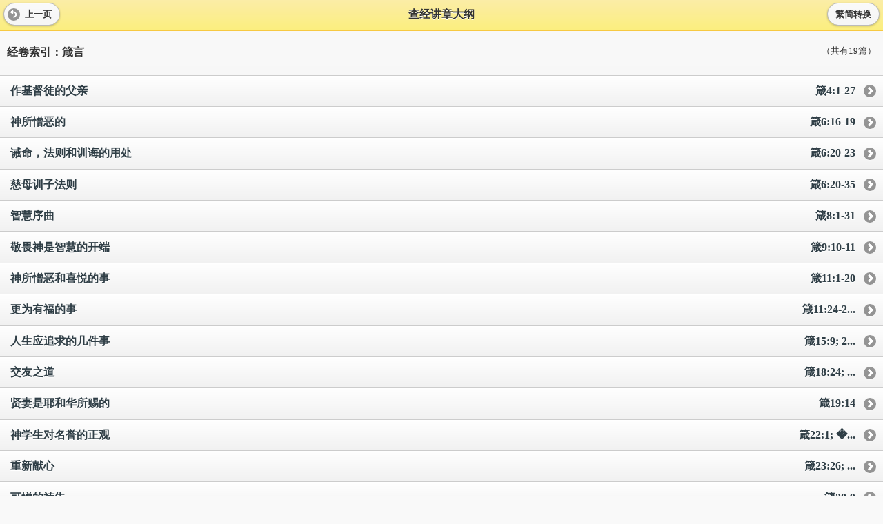

--- FILE ---
content_type: text/html; charset=UTF-8
request_url: https://chs.goldenlampstand.org/mobile/moutline/moutline_verse.php?book=20
body_size: 3809
content:
<!-- written in HTML5,PHP,Javascript, using jquery mobile-->
<!DOCTYPE HTML>
<html>
<head>
<link rel="icon" href="/favicon.ico" type="image/x-icon" />
<link rel="apple-touch-icon" href="/glps_appicon.png" />
<meta charset="UTF-8">
<meta name="viewport" content="width=device-width, initial-scale=1, user-scalable=yes">

<!-- jquery -->
<script src="/mobile/scripts/jquery/jquery.js"></script>
<script>
$(document).bind("mobileinit", function(){
  $.extend(  $.mobile , {
    defaultPageTransition: "none"
  });
});
</script>
<script src="/mobile/scripts/jquery/jquery.mobile.js"></script>
<link rel="stylesheet" href="/mobile/scripts/jquery/jquery.mobile.css" />
<link rel="stylesheet" type="text/css" href="/mobile/mcss.css"><!-- put after jquery css-->

<title>基督教简明查经讲章大纲：经卷索引</title>
</head>

<body>
<div data-role="page" style="background-color:#fff">
<div data-role="header" data-position="fixed" data-theme="e">
  <a href="/mobile/moutline/" data-icon="back" data-theme="d">上一页</a>
    <h1>查经讲章大纲</h1>
   <a href="https://goldenlampstand.org/mobile/moutline/moutline_verse.php?book=20" data-role="button" data-theme="d">繁简转换</a>
</div>

<div>
<h4 style='padding:0 10px'><span style='float:right; font-weight:normal; font-size:0.8em'>（共有19篇）</span>经卷索引：箴言</h4><ul data-role='listview'> <li><a href='moutline_read.php?id=1992-020'><span style='float:right;'>箴4:1-27</span>作基督徒的父亲</a></li><li><a href='moutline_read.php?id=1965-005'><span style='float:right;'>箴6:16-19</span>神所憎恶的</a></li><li><a href='moutline_read.php?id=1963-032'><span style='float:right;'>箴6:20-23</span>诫命，法则和训诲的用处</a></li><li><a href='moutline_read.php?id=1991-021'><span style='float:right;'>箴6:20-35</span>慈母训子法则</a></li><li><a href='moutline_read.php?id=2002-072'><span style='float:right;'>箴8:1-31</span>智慧序曲</a></li><li><a href='moutline_read.php?id=1963-051'><span style='float:right;'>箴9:10-11</span>敬畏神是智慧的开端</a></li><li><a href='moutline_read.php?id=2005-009'><span style='float:right;'>箴11:1-20</span>神所憎恶和喜悦的事</a></li><li><a href='moutline_read.php?id=1965-021'><span style='float:right;'>箴11:24-2...</span>更为有福的事</a></li><li><a href='moutline_read.php?id=1961-094'><span style='float:right;'>箴15:9; 2...</span>人生应追求的几件事</a></li><li><a href='moutline_read.php?id=1958-094'><span style='float:right;'>箴18:24; ...</span>交友之道</a></li><li><a href='moutline_read.php?id=1962-030'><span style='float:right;'>箴19:14</span>贤妻是耶和华所赐的</a></li><li><a href='moutline_read.php?id=1959-062'><span style='float:right;'>箴22:1; �...</span>神学生对名誉的正观</a></li><li><a href='moutline_read.php?id=1997-028'><span style='float:right;'>箴23:26; ...</span>重新献心</a></li><li><a href='moutline_read.php?id=1961-082'><span style='float:right;'>箴28:9</span>可憎的祷告</a></li><li><a href='moutline_read.php?id=2002-081'><span style='float:right;'>箴29:2-7</span>一起寻求公义</a></li><li><a href='moutline_read.php?id=1961-083'><span style='float:right;'>箴30:7-9</span>一生应求的两件事</a></li><li><a href='moutline_read.php?id=1989-001'><span style='float:right;'>箴31章</span>理家之道</a></li><li><a href='moutline_read.php?id=1992-018'><span style='float:right;'>箴31:10-3...</span>作基督徒的母亲</a></li><li><a href='moutline_read.php?id=2007-047'><span style='float:right;'>箴31:10-3...</span>敬畏耶和华的妇女</a></li></ul></div>

<p style="padding:0 20px"><a href="/lib/ws/" target="_blank" data-role="button" data-theme="e">完整网站</a></p>

</div> <!-- close page -->

</body>
</html>


--- FILE ---
content_type: text/css
request_url: https://chs.goldenlampstand.org/mobile/mcss.css
body_size: 1952
content:
@charset "utf-8";
a { text-decoration:none}
img {border:0}
* { font-family:serif}

.g_maintitle { 
	padding:0; 
	background:#FFFFFF; 
	background-image: url(images/bg_top_right_240x120.png);
	background-repeat: no-repeat;
	background-position: right top;
	text-align:center;
	height:144px}
.g_maintitle img{margin-top:60px;}


/* for mglb reading*/
.g_article { color:#000000; line-height:1.5em; background-color:rgba(255,255,255,0.5); letter-spacing:1px}
.g_article h1 {line-height:1em; padding:0; margin:6px 0}
.g_article h2 {line-height:1em; padding:0; margin:6px 0}
.g_article blockquote {margin-left:24px; margin-right:10px}
.g_article .author {line-height:1.5em; padding:0 0 0 5px; margin:0; border-left: rgba(255,210,60,0.5) 5px solid;}
.g_article .info {font-size:90%; color:#666666}
.g_article .note {font-size:90%; color:#666666}
.g_article .illustration {width:100%; text-align:center; margin:20px auto;}
.g_article .illustration img {width:100%}

/* for moutline reading*/
.g_outline { color:#000000; line-height:1.5em; background-color:rgba(255,255,255,0.5); letter-spacing:1px; padding-top:16px;}
.g_outline h2 {line-height:1em; padding:0; margin:6px 0}
.g_outline .versetitle {line-height:1em; padding:0; margin:6px 0 24px 0}
.g_outline .author {line-height:1.5em; padding:0 0 0 5px; margin:20px 0 0 0; border-left: rgba(255,210,60,0.5) 5px solid; font-size:0.8em}

/* for mdownload item */
.g_download {border-top:1px solid #CCCCCC; padding:5px 0}
.g_download .thumb {float:left; width:80px; height:100px; overflow:hidden; margin:0 10px 0 0}
.g_download .thumb img {width:80px;}
.g_download h3 {margin:8px 0; line-height:1em}
.g_download ul {list-style:none; margin:0 0 0 0; padding:0;}
.g_download li {border-bottom:1px dotted #DDDDDD; font-size:0.8em; margin:0; padding:2px 0}
.g_download .clear {clear:both; margin:0; padding:0; line-height:1px}

/* for msupport item */
.g_support ul	{list-style:disc; margin:0 0 0 12px; padding:0}
